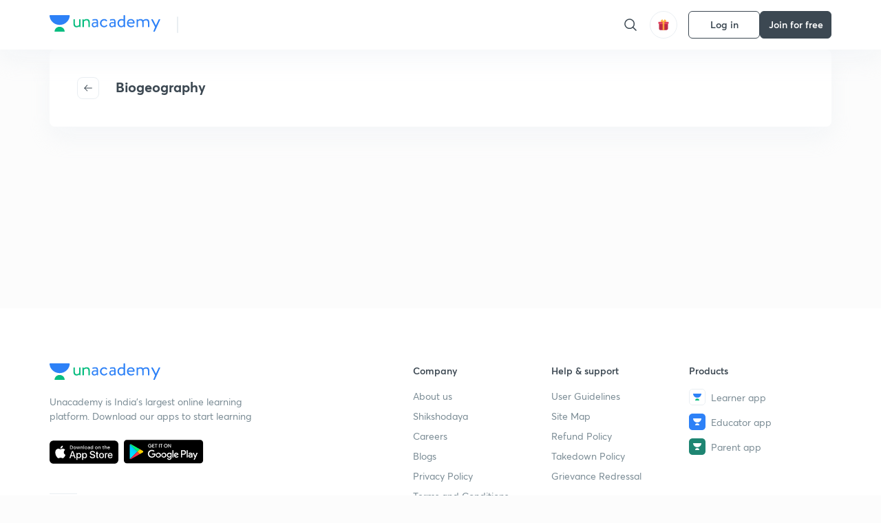

--- FILE ---
content_type: application/javascript
request_url: https://static.uacdn.net/production/_next/static/chunks/5566-7c63988a5b741702.js
body_size: 3167
content:
"use strict";(self.webpackChunk_N_E=self.webpackChunk_N_E||[]).push([[5566],{5566:function(e,n,t){t.d(n,{Z:function(){return F}});var o=t(45987),r=t(87462),i=t(67294),c=t(73935),a=t(159),l=t(93869),u=t(30626),d=t(76234),s=t(82568),f=t(17294),p=t(55192),h=t(92781),v=t(15671),m=t(43144),b=t(74902),y=t(75840),E=t(80713);function g(e,n){n?e.setAttribute("aria-hidden","true"):e.removeAttribute("aria-hidden")}function k(e){return parseInt(window.getComputedStyle(e)["padding-right"],10)||0}function Z(e,n,t){var o=arguments.length>3&&void 0!==arguments[3]?arguments[3]:[],r=arguments.length>4?arguments[4]:void 0,i=[n,t].concat((0,b.Z)(o)),c=["TEMPLATE","SCRIPT","STYLE"];[].forEach.call(e.children,function(e){1===e.nodeType&&-1===i.indexOf(e)&&-1===c.indexOf(e.tagName)&&g(e,r)})}function w(e,n){var t=-1;return e.some(function(e,o){return!!n(e)&&(t=o,!0)}),t}var R=function(){function e(){(0,v.Z)(this,e),this.modals=[],this.containers=[]}return(0,m.Z)(e,[{key:"add",value:function(e,n){var t,o=this.modals.indexOf(e);if(-1!==o)return o;o=this.modals.length,this.modals.push(e),e.modalRef&&g(e.modalRef,!1);var r=(t=[],[].forEach.call(n.children,function(e){e.getAttribute&&"true"===e.getAttribute("aria-hidden")&&t.push(e)}),t);Z(n,e.mountNode,e.modalRef,r,!0);var i=w(this.containers,function(e){return e.container===n});return -1!==i?(this.containers[i].modals.push(e),o):(this.containers.push({modals:[e],container:n,restore:null,hiddenSiblingNodes:r}),o)}},{key:"mount",value:function(e,n){var t=w(this.containers,function(n){return -1!==n.modals.indexOf(e)}),o=this.containers[t];o.restore||(o.restore=function(e,n){var t,o=[],r=[],i=e.container;if(!n.disableScrollLock){if((c=(0,u.Z)(i)).body===i?(0,E.Z)(c).innerWidth>c.documentElement.clientWidth:i.scrollHeight>i.clientHeight){var c,a=(0,y.Z)();o.push({value:i.style.paddingRight,key:"padding-right",el:i}),i.style["padding-right"]="".concat(k(i)+a,"px"),t=(0,u.Z)(i).querySelectorAll(".mui-fixed"),[].forEach.call(t,function(e){r.push(e.style.paddingRight),e.style.paddingRight="".concat(k(e)+a,"px")})}var l=i.parentElement,d="HTML"===l.nodeName&&"scroll"===window.getComputedStyle(l)["overflow-y"]?l:i;o.push({value:d.style.overflow,key:"overflow",el:d}),d.style.overflow="hidden"}return function(){t&&[].forEach.call(t,function(e,n){r[n]?e.style.paddingRight=r[n]:e.style.removeProperty("padding-right")}),o.forEach(function(e){var n=e.value,t=e.el,o=e.key;n?t.style.setProperty(o,n):t.style.removeProperty(o)})}}(o,n))}},{key:"remove",value:function(e){var n=this.modals.indexOf(e);if(-1===n)return n;var t=w(this.containers,function(n){return -1!==n.modals.indexOf(e)}),o=this.containers[t];if(o.modals.splice(o.modals.indexOf(e),1),this.modals.splice(n,1),0===o.modals.length)o.restore&&o.restore(),e.modalRef&&g(e.modalRef,!0),Z(o.container,e.mountNode,e.modalRef,o.hiddenSiblingNodes,!1),this.containers.splice(t,1);else{var r=o.modals[o.modals.length-1];r.modalRef&&g(r.modalRef,!1)}return n}},{key:"isTopModal",value:function(e){return this.modals.length>0&&this.modals[this.modals.length-1]===e}}]),e}(),x=function(e){var n=e.children,t=e.disableAutoFocus,o=void 0!==t&&t,r=e.disableEnforceFocus,a=void 0!==r&&r,l=e.disableRestoreFocus,d=void 0!==l&&l,s=e.getDoc,p=e.isEnabled,h=e.open,v=i.useRef(),m=i.useRef(null),b=i.useRef(null),y=i.useRef(),E=i.useRef(null),g=i.useCallback(function(e){E.current=c.findDOMNode(e)},[]),k=(0,f.Z)(n.ref,g),Z=i.useRef();return i.useEffect(function(){Z.current=h},[h]),!Z.current&&h&&"undefined"!=typeof window&&(y.current=s().activeElement),i.useEffect(function(){if(h){var e=(0,u.Z)(E.current);o||!E.current||E.current.contains(e.activeElement)||(E.current.hasAttribute("tabIndex")||E.current.setAttribute("tabIndex",-1),E.current.focus());var n=function(){if(null!==E.current){if(!e.hasFocus()||a||!p()||v.current){v.current=!1;return}E.current&&!E.current.contains(e.activeElement)&&E.current.focus()}},t=function(n){!a&&p()&&9===n.keyCode&&e.activeElement===E.current&&(v.current=!0,n.shiftKey?b.current.focus():m.current.focus())};e.addEventListener("focus",n,!0),e.addEventListener("keydown",t,!0);var r=setInterval(function(){n()},50);return function(){clearInterval(r),e.removeEventListener("focus",n,!0),e.removeEventListener("keydown",t,!0),d||(y.current&&y.current.focus&&y.current.focus(),y.current=null)}}},[o,a,d,p,h]),i.createElement(i.Fragment,null,i.createElement("div",{tabIndex:0,ref:m,"data-test":"sentinelStart"}),i.cloneElement(n,{ref:k}),i.createElement("div",{tabIndex:0,ref:b,"data-test":"sentinelEnd"}))},C={root:{zIndex:-1,position:"fixed",right:0,bottom:0,top:0,left:0,backgroundColor:"rgba(0, 0, 0, 0.5)",WebkitTapHighlightColor:"transparent"},invisible:{backgroundColor:"transparent"}},I=i.forwardRef(function(e,n){var t=e.invisible,c=e.open,a=(0,o.Z)(e,["invisible","open"]);return c?i.createElement("div",(0,r.Z)({"aria-hidden":!0,ref:n},a,{style:(0,r.Z)({},C.root,void 0!==t&&t?C.invisible:{},a.style)})):null}),A=new R,F=i.forwardRef(function(e,n){var t=(0,a.Z)(),v=(0,l.Z)({name:"MuiModal",props:(0,r.Z)({},e),theme:t}),m=v.BackdropComponent,b=v.BackdropProps,y=v.children,E=v.closeAfterTransition,k=void 0!==E&&E,Z=v.container,w=v.disableAutoFocus,R=v.disableBackdropClick,C=void 0!==R&&R,F=v.disableEnforceFocus,P=v.disableEscapeKeyDown,S=void 0!==P&&P,T=v.disablePortal,L=v.disableRestoreFocus,N=v.disableScrollLock,D=void 0!==N&&N,M=v.hideBackdrop,O=v.keepMounted,B=v.manager,K=void 0===B?A:B,W=v.onBackdropClick,z=v.onClose,H=v.onEscapeKeyDown,_=v.onRendered,V=v.open,q=(0,o.Z)(v,["BackdropComponent","BackdropProps","children","closeAfterTransition","container","disableAutoFocus","disableBackdropClick","disableEnforceFocus","disableEscapeKeyDown","disablePortal","disableRestoreFocus","disableScrollLock","hideBackdrop","keepMounted","manager","onBackdropClick","onClose","onEscapeKeyDown","onRendered","open"]),Y=i.useState(!0),j=Y[0],G=Y[1],J=i.useRef({}),Q=i.useRef(null),U=i.useRef(null),X=(0,f.Z)(U,n),$=!!v.children&&v.children.props.hasOwnProperty("in"),ee=function(){return(0,u.Z)(Q.current)},en=function(){return J.current.modalRef=U.current,J.current.mountNode=Q.current,J.current},et=function(){K.mount(en(),{disableScrollLock:D}),U.current.scrollTop=0},eo=(0,p.Z)(function(){var e,n=(e="function"==typeof(e=Z)?e():e,c.findDOMNode(e)||ee().body);K.add(en(),n),U.current&&et()}),er=i.useCallback(function(){return K.isTopModal(en())},[K]),ei=(0,p.Z)(function(e){Q.current=e,e&&(_&&_(),V&&er()?et():g(U.current,!0))}),ec=i.useCallback(function(){K.remove(en())},[K]);if(i.useEffect(function(){return function(){ec()}},[ec]),i.useEffect(function(){V?eo():$&&k||ec()},[V,ec,$,k,eo]),!(void 0!==O&&O)&&!V&&(!$||j))return null;var ea={root:{position:"fixed",zIndex:(t||{zIndex:h.Z}).zIndex.modal,right:0,bottom:0,top:0,left:0},hidden:{visibility:"hidden"}},el={};return void 0===y.props.tabIndex&&(el.tabIndex=y.props.tabIndex||"-1"),$&&(el.onEnter=(0,s.Z)(function(){G(!1)},y.props.onEnter),el.onExited=(0,s.Z)(function(){G(!0),k&&ec()},y.props.onExited)),i.createElement(d.Z,{ref:ei,container:Z,disablePortal:void 0!==T&&T},i.createElement("div",(0,r.Z)({ref:X,onKeyDown:function(e){"Escape"===e.key&&er()&&(H&&H(e),!S&&(e.stopPropagation(),z&&z(e,"escapeKeyDown")))},role:"presentation"},q,{style:(0,r.Z)({},ea.root,!V&&j?ea.hidden:{},q.style)}),void 0!==M&&M?null:i.createElement(void 0===m?I:m,(0,r.Z)({open:V,onClick:function(e){e.target===e.currentTarget&&(W&&W(e),!C&&z&&z(e,"backdropClick"))}},b)),i.createElement(x,{disableEnforceFocus:void 0!==F&&F,disableAutoFocus:void 0!==w&&w,disableRestoreFocus:void 0!==L&&L,getDoc:ee,isEnabled:er,open:V},i.cloneElement(y,el))))})},76234:function(e,n,t){var o=t(67294),r=t(73935),i=t(34236),c=t(17294),a="undefined"!=typeof window?o.useLayoutEffect:o.useEffect,l=o.forwardRef(function(e,n){var t=e.children,l=e.container,u=e.disablePortal,d=void 0!==u&&u,s=e.onRendered,f=o.useState(null),p=f[0],h=f[1],v=(0,c.Z)(o.isValidElement(t)?t.ref:null,n);return(a(function(){if(!d){var e;h((e="function"==typeof(e=l)?e():e,r.findDOMNode(e)||document.body))}},[l,d]),a(function(){if(p&&!d)return(0,i.Z)(n,p),function(){(0,i.Z)(n,null)}},[n,p,d]),a(function(){s&&(p||d)&&s()},[s,p,d]),d)?o.isValidElement(t)?o.cloneElement(t,{ref:v}):t:p?r.createPortal(t,p):p});n.Z=l},75840:function(e,n,t){t.d(n,{Z:function(){return o}});function o(){var e=document.createElement("div");e.style.width="99px",e.style.height="99px",e.style.position="absolute",e.style.top="-9999px",e.style.overflow="scroll",document.body.appendChild(e);var n=e.offsetWidth-e.clientWidth;return document.body.removeChild(e),n}},80713:function(e,n,t){t.d(n,{Z:function(){return r}});var o=t(30626);function r(e){return(0,o.Z)(e).defaultView||window}},15671:function(e,n,t){t.d(n,{Z:function(){return o}});function o(e,n){if(!(e instanceof n))throw TypeError("Cannot call a class as a function")}}}]);
//# sourceMappingURL=5566-7c63988a5b741702.js.map

--- FILE ---
content_type: application/javascript
request_url: https://static.uacdn.net/production/_next/static/chunks/pages/batch/%5Bslug%5D/%5BbatchUID%5D/topics/%5BtopicUID%5D/courses/%5BconceptUID%5D-c1f0fc5408ab7716.js
body_size: 1017
content:
(self.webpackChunk_N_E=self.webpackChunk_N_E||[]).push([[53108],{51503:function(t,c,e){(window.__NEXT_P=window.__NEXT_P||[]).push(["/batch/[slug]/[batchUID]/topics/[topicUID]/courses/[conceptUID]",function(){return e(54339)}])},54339:function(t,c,e){"use strict";e.r(c);var n=e(35944),o=e(45697),a=e.n(o),s=e(15480),i=e(96787),u=e(26573),r=e(98244),p=e(58979),l=e(95947),d=e(54481),h=e(28979),m=e(31274),I=e(19626),U=e(12747);let b=t=>{var c;let{conceptUID:e,batchUID:o,topicUID:a,slug:i}=t,{conceptCourses:u}=(0,r.nZ)(t=>{var c;let{paginator:n}=t;return{conceptCourses:null===(c=n.conceptCourses)||void 0===c?void 0:c["".concat(o,"_").concat(e)]}}),d=(null===(c=u.results)||void 0===c?void 0:c[0])||{},{name:h,description:m,goal:I={},thumbnail:U}=d,b="".concat(h||"Batch","-").concat(I.name||"Unacademy Goal"," by Unacademy"),g="https://unacademy.com/batch/".concat(i,"/").concat(o,"/topics/").concat(a,"/courses/").concat(e);return(0,n.BX)(n.HY,{children:[(0,n.tZ)(p.Z,{title:b,url:g,description:m,openGraph:{title:b,description:m,images:[{url:U}],canonicalURL:g},schema:(0,l.Z)({goal:I,others:[{name:"batch",url:"https://unacademy.com/batch/".concat(i,"/").concat(o)},{name:"topics",url:"https://unacademy.com/batch/".concat(i,"/").concat(o,"/topics/").concat(a)},{name:"courses",url:g}]})}),(0,n.tZ)(s.Z,{batchUID:o,topicUID:a,conceptUID:e,slug:i})]})};b.pageInfo={name:"Batch Topic Concept Course Listing",isMWebSupported:!0},c.default=b,b.getInitialProps=(0,d.Z)(async t=>{let{store:c,query:e,isServer:n}=t,{batchUID:o,conceptUID:a,topicUID:s,slug:r}=e,p=[];p.push(c.dispatch((0,i.H6)(o,a,!1))),p.push(c.dispatch((0,u.Yn)(a)));let[l,d]=await Promise.all(p),m=[404,403];return m.includes(null==l?void 0:l.statusCode)||m.includes(null==d?void 0:d.statusCode)?(0,h.Z)(n,{as:"/404",href:"/404"},t,{},!0):{isServer:n,conceptUID:(0,I.Z)(a),batchUID:(0,I.Z)(o),topicUID:(0,I.Z)(s),slug:(0,I.Z)(r)}},b.pageInfo),b.propTypes={conceptUID:a().string.isRequired,batchUID:a().string.isRequired,topicUID:a().string.isRequired,slug:a().string.isRequired},b.Layout=m.Z,b.Wrapper=U.default}},function(t){t.O(0,[35303,5566,82492,2185,36688,89755,50361,13025,35002,65127,19802,17321,868,86879,21322,31048,26013,57131,50618,75948,55047,4881,31274,20381,35535,24194,68794,67396,30981,87315,49774,92888,40179],function(){return t(t.s=51503)}),_N_E=t.O()}]);
//# sourceMappingURL=[conceptUID]-c1f0fc5408ab7716.js.map